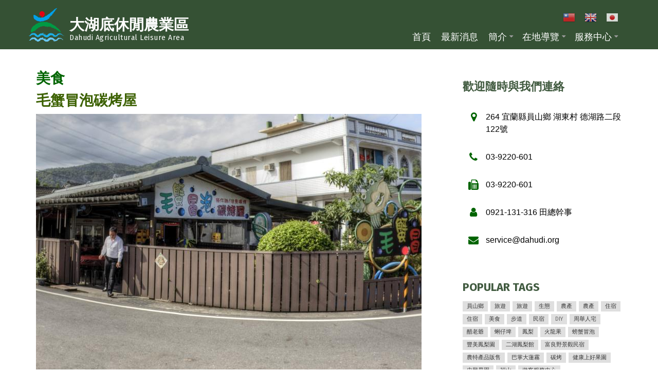

--- FILE ---
content_type: text/html; charset=utf-8
request_url: https://www.dahudi.org/showcase-tags/%E7%BE%8E%E9%A3%9F
body_size: 14930
content:
<!DOCTYPE html>
<html lang="zh-hant" dir="ltr"
  xmlns:content="http://purl.org/rss/1.0/modules/content/"
  xmlns:dc="http://purl.org/dc/terms/"
  xmlns:foaf="http://xmlns.com/foaf/0.1/"
  xmlns:og="http://ogp.me/ns#"
  xmlns:rdfs="http://www.w3.org/2000/01/rdf-schema#"
  xmlns:sioc="http://rdfs.org/sioc/ns#"
  xmlns:sioct="http://rdfs.org/sioc/types#"
  xmlns:skos="http://www.w3.org/2004/02/skos/core#"
  xmlns:xsd="http://www.w3.org/2001/XMLSchema#">

<head profile="http://www.w3.org/1999/xhtml/vocab">
  <meta http-equiv="Content-Type" content="text/html; charset=utf-8" />
<link rel="alternate" type="application/rss+xml" title="RSS - 美食" href="https://www.dahudi.org/taxonomy/term/35/feed" />
<meta name="MobileOptimized" content="width" />
<meta name="HandheldFriendly" content="true" />
<meta name="viewport" content="width=device-width, initial-scale=1" />
<meta about="/showcase-tags/%E7%BE%8E%E9%A3%9F" typeof="skos:Concept" property="rdfs:label skos:prefLabel" content="美食" />
<link rel="shortcut icon" href="https://www.dahudi.org/sites/all/themes/dahudiplus/favicon.ico" type="image/vnd.microsoft.icon" />
<meta name="abstract" content="大湖底休閒農業區內的休閒資源相當豐富，區內不僅有特色風味餐廳、美食，還有相當難得一見的湧泉分布，著名的湖東韭菜生產專區、二湖鳳梨文化館、崩山湖楊桃果園、大湖風景區、雙連埤、紅鳳菜栽植專區、鼻仔頭休憩區、貢仔湖休閒步道等都在農業區內。此外，配合近年來休閒農業日漸發達，大湖底休閒農業區內的民宿也蓬勃設立，當中也不乏合法民宿業者朝著舒適、安全的住宿環境努力經營，期待大家來體驗。 毛蟹冒泡碳烤屋,益同源企業社,彩燕在地美食,漁樂碳烤休閒餐廳,蘭陽YUMMY屋" />
<meta name="author" content="美食" />
<meta name="keywords" content="大湖底休閒農業區,休閒農業區,大湖底,宜蘭,員山鄉,宜蘭,三星,大湖底木屋,湖東村,農特產, 德湖路二段122號,宜蘭天牛農場,紅樹林民宿,荷風自然民宿,民宿,富良野景觀民宿,游家麗墅,茄苳園休閒民宿,二湖鳳梨花坊,二湖鳳梨館,上好茂谷農場,忠興果園,員山情農園,酢老爺蜜釀工坊,健康上好果園,豐美鳳梨園,古坑大湖底木屋民宿" />
<meta name="news_keywords" content="大湖底" />
<meta name="standout" content="大湖底" />
<meta name="rating" content="general" />
<meta name="referrer" content="origin" />
<meta name="generator" content="大湖底 (http://dahudi.org)" />
<link rel="image_src" href="http://www.dahudi.org/sites/default/files/styles/slideshow/public/slideshow/1-1.jpg" />
<link rel="canonical" href="https://www.dahudi.org/showcase-tags/%E7%BE%8E%E9%A3%9F" />
<link rel="shortlink" href="https://www.dahudi.org/taxonomy/term/35" />
  <title>美食 | 大湖底休閒農業區</title>
  <style type="text/css" media="all">
@import url("https://www.dahudi.org/modules/system/system.base.css?t8uctt");
@import url("https://www.dahudi.org/modules/system/system.menus.css?t8uctt");
@import url("https://www.dahudi.org/modules/system/system.messages.css?t8uctt");
@import url("https://www.dahudi.org/modules/system/system.theme.css?t8uctt");
</style>
<style type="text/css" media="all">
@import url("https://www.dahudi.org/modules/comment/comment.css?t8uctt");
@import url("https://www.dahudi.org/modules/field/theme/field.css?t8uctt");
@import url("https://www.dahudi.org/modules/node/node.css?t8uctt");
@import url("https://www.dahudi.org/modules/search/search.css?t8uctt");
@import url("https://www.dahudi.org/modules/user/user.css?t8uctt");
@import url("https://www.dahudi.org/sites/all/modules/views/css/views.css?t8uctt");
@import url("https://www.dahudi.org/sites/all/modules/ckeditor/css/ckeditor.css?t8uctt");
</style>
<style type="text/css" media="all">
@import url("https://www.dahudi.org/sites/all/modules/ctools/css/ctools.css?t8uctt");
@import url("https://www.dahudi.org/modules/taxonomy/taxonomy.css?t8uctt");
</style>
<link type="text/css" rel="stylesheet" href="https://maxcdn.bootstrapcdn.com/font-awesome/4.7.0/css/font-awesome.min.css" media="all" />
<style type="text/css" media="all">
@import url("https://www.dahudi.org/sites/all/themes/dahudiplus/js/meanmenu/meanmenu.css?t8uctt");
@import url("https://www.dahudi.org/sites/all/themes/dahudiplus/js/owl-carousel/owl.carousel.css?t8uctt");
@import url("https://www.dahudi.org/sites/all/libraries/superfish/css/superfish.css?t8uctt");
</style>
<style type="text/css" media="all">
@import url("https://www.dahudi.org/sites/all/themes/dahudiplus/bootstrap/css/bootstrap.css?t8uctt");
@import url("https://www.dahudi.org/sites/all/themes/dahudiplus/js/flexslider/flexslider.css?t8uctt");
@import url("https://www.dahudi.org/sites/all/themes/dahudiplus/js/rs-plugin/css/settings.css?t8uctt");
@import url("https://www.dahudi.org/sites/all/themes/dahudiplus/js/magnific-popup/magnific-popup.css?t8uctt");
@import url("https://www.dahudi.org/sites/all/themes/dahudiplus/css/style.css?t8uctt");
@import url("https://www.dahudi.org/sites/all/themes/dahudiplus/css/default.css?t8uctt");
@import url("https://www.dahudi.org/sites/all/themes/dahudiplus/css/dahudi.css?t8uctt");
</style>
<link type="text/css" rel="stylesheet" href="https://www.dahudi.org/sites/all/themes/dahudiplus/css/style-green.css?t8uctt" media="all" />
<link type="text/css" rel="stylesheet" href="https://www.dahudi.org/sites/all/themes/dahudiplus/fonts/https/lato-font.css?t8uctt" media="all" />
<link type="text/css" rel="stylesheet" href="https://www.dahudi.org/sites/all/themes/dahudiplus/fonts/https/firasans-font.css?t8uctt" media="all" />
<link type="text/css" rel="stylesheet" href="https://www.dahudi.org/sites/all/themes/dahudiplus/fonts/https/sourcecodepro-font.css?t8uctt" media="all" />

<!--[if (IE 9)&(!IEMobile)]>
<link type="text/css" rel="stylesheet" href="https://www.dahudi.org/sites/all/themes/dahudiplus/ie9.css?t8uctt" media="all" />
<![endif]-->

  <!-- HTML5 element support for IE6-8 -->
  <!--[if lt IE 9]>
    <script src="//html5shiv.googlecode.com/svn/trunk/html5.js"></script>
  <![endif]-->
  <script type="text/javascript" src="https://www.dahudi.org/sites/all/modules/jquery_update/replace/jquery/1.10/jquery.min.js?v=1.10.2"></script>
<script type="text/javascript" src="https://www.dahudi.org/misc/jquery-extend-3.4.0.js?v=1.10.2"></script>
<script type="text/javascript" src="https://www.dahudi.org/misc/jquery-html-prefilter-3.5.0-backport.js?v=1.10.2"></script>
<script type="text/javascript" src="https://www.dahudi.org/misc/jquery.once.js?v=1.2"></script>
<script type="text/javascript" src="https://www.dahudi.org/misc/drupal.js?t8uctt"></script>
<script type="text/javascript" src="https://www.dahudi.org/sites/all/modules/admin_menu/admin_devel/admin_devel.js?t8uctt"></script>
<script type="text/javascript" src="https://www.dahudi.org/sites/default/files/languages/zh-hant_RYf4dAtx7joe1lrBGCze3ubxTn-7N_32tGWPMiqyDMY.js?t8uctt"></script>
<script type="text/javascript" src="https://www.dahudi.org/sites/all/modules/google_analytics/googleanalytics.js?t8uctt"></script>
<script type="text/javascript" src="https://www.googletagmanager.com/gtag/js?id=G-BWK93PEJWX"></script>
<script type="text/javascript">
<!--//--><![CDATA[//><!--
window.dataLayer = window.dataLayer || [];function gtag(){dataLayer.push(arguments)};gtag("js", new Date());gtag("set", "developer_id.dMDhkMT", true);gtag("config", "G-BWK93PEJWX", {"groups":"default","anonymize_ip":true});
//--><!]]>
</script>
<script type="text/javascript">
<!--//--><![CDATA[//><!--
jQuery(document).ready(function($) { 
		$(window).scroll(function() {
			if($(this).scrollTop() != 0) {
				$("#toTop").addClass("show");	
			} else {
				$("#toTop").removeClass("show");
			}
		});
		
		$("#toTop").click(function() {
			$("body,html").animate({scrollTop:0},800);
		});	
		
		});
//--><!]]>
</script>
<script type="text/javascript" src="https://www.dahudi.org/sites/all/themes/dahudiplus/js/isotope/isotope.pkgd.js?t8uctt"></script>
<script type="text/javascript" src="https://www.dahudi.org/sites/all/themes/dahudiplus/js/local.js?t8uctt"></script>
<script type="text/javascript">
<!--//--><![CDATA[//><!--
jQuery(document).ready(function($) { 
			
			var headerTopHeight = $("#header-top").outerHeight(),
			navItemHeight =  $("#main-navigation ul.menu li a").outerHeight(),
			navHeight =  $("#main-navigation").outerHeight(),
			toolbarHeight =  $("#toolbar").outerHeight(),
			headerHeight = $("#header").outerHeight();
			
			if ($("#toolbar").length>0) {
				var toolbarHeight =  $("#toolbar").outerHeight();
			} else {
				var toolbarHeight =  0;
			}

			// fix for Chrome
			if (navHeight > navItemHeight*2) {
				headerHeight = headerHeight - navItemHeight;
			};

			$(".logged-in .tabs.primary a, .logged-in .contextual-links a").click(function() { 
				$("body").removeClass("onscroll");
				$("#header-container").css("paddingBottom", (0)+"px");
				$("#header, .offcanvas-trigger").css("top", (0)+"px");
			});

			$(window).load(function() {
				if(($(window).width() > 767)) {
					$("body").addClass("fixed-header-enabled");
				} else {
					$("body").removeClass("fixed-header-enabled");
				}
			});

			$(window).resize(function() {
				if(($(window).width() > 767)) {
					$("body").addClass("fixed-header-enabled");
				} else {
					$("body").removeClass("fixed-header-enabled");
				}
			});

			$(window).scroll(function() {
				if (!(($(".transparent-header-active").length>0) && ($("#banner #slideshow-fullscreen").length>0))) {
					if (($(this).scrollTop() > headerTopHeight+headerHeight) && ($(window).width() > 767)) {
						$("body").addClass("onscroll");
	 					$("#header-container").css("paddingBottom", (headerHeight)+"px");
	 					$("#header, .offcanvas-trigger").css("top", (toolbarHeight)+"px");
					} else {
						$("body").removeClass("onscroll");
						$("#header-container").css("paddingBottom", (0)+"px");
						$("#header, .offcanvas-trigger").css("top", (0)+"px");
					}
				} else {
					if (($(this).scrollTop() > headerTopHeight+headerHeight) && ($(window).width() > 767)) {
						$("body").addClass("onscroll");
	 					$("#header, .offcanvas-trigger").css("top", (toolbarHeight)+"px");
					} else {
						$("body").removeClass("onscroll");
						$("#header, .offcanvas-trigger").css("top", (0)+"px");
					}

				};
			});
		});
//--><!]]>
</script>
<script type="text/javascript" src="https://www.dahudi.org/sites/all/themes/dahudiplus/js/meanmenu/jquery.meanmenu.fork.js?t8uctt"></script>
<script type="text/javascript">
<!--//--><![CDATA[//><!--
jQuery(document).ready(function($) {

			$("#main-navigation .sf-menu, #main-navigation .content>ul.menu, #main-navigation ul.main-menu").wrap("<div class='meanmenu-wrapper'></div>");
			$("#main-navigation .meanmenu-wrapper").meanmenu({
				meanScreenWidth: "767",
				meanRemoveAttrs: true,
				meanMenuContainer: "#header-inside",
				meanMenuClose: ""
			});

			$("#header-top .sf-menu, #header-top .content>ul.menu").wrap("<div class='header-top-meanmenu-wrapper'></div>");
			$("#header-top .header-top-meanmenu-wrapper").meanmenu({
				meanScreenWidth: "767",
				meanRemoveAttrs: true,
				meanMenuContainer: "#header-top-inside",
				meanMenuClose: ""
			});

		});
//--><!]]>
</script>
<script type="text/javascript" src="https://www.dahudi.org/sites/all/themes/dahudiplus/js/jquery.parallax-1.1.3.js?t8uctt"></script>
<script type="text/javascript">
<!--//--><![CDATA[//><!--
jQuery(document).ready(function($) {
			$("#highlighted-bottom-transparent-bg").css("backgroundColor", "rgba(0,0,0,0.1)");

				if (($(".parallax-active #highlighted-bottom").length>0)  && !Modernizr.touch ){
					$(".parallax-active #highlighted-bottom").parallax("50%", 0.2, false);
				};

		});
//--><!]]>
</script>
<script type="text/javascript">
<!--//--><![CDATA[//><!--
jQuery(document).ready(function($) {
			if($("#banner #slideshow-fullscreen").length>0) {
				$("#header-container").addClass("transparent-header");
				$("#header-top").addClass("transparent-header-top");
			} else {
				$("#header-container").removeClass("transparent-header");
				$("#header-top").removeClass("transparent-header-top");
			};
			$("#header-container").css("backgroundColor", "rgba(255,255,255,0)");
		});
//--><!]]>
</script>
<script type="text/javascript">
<!--//--><![CDATA[//><!--
jQuery(document).ready(function($) {		
	if ($(".smooth-scroll").length>0) {
		$(window).load(function() {
			if(($(".fixed-header-enabled").length>0) && (Modernizr.mq("only all and (min-width: 768px)"))) {
				$(".smooth-scroll a[href*=#]:not([href=#]), a[href*=#]:not([href=#]).smooth-scroll").click(function() {
					if (location.pathname.replace(/^\//,"") == this.pathname.replace(/^\//,"") && location.hostname == this.hostname) {
						var target = $(this.hash);
						target = target.length ? target : $("[name=" + this.hash.slice(1) +"]");
						if (target.length) {
							$("html,body").animate({
								scrollTop: target.offset().top-64
							}, 1000);
							return false;
						}
					}
				});
			} else {
				$(".smooth-scroll a[href*=#]:not([href=#]), a[href*=#]:not([href=#]).smooth-scroll").click(function() {
					if (location.pathname.replace(/^\//,"") == this.pathname.replace(/^\//,"") && location.hostname == this.hostname) {
						var target = $(this.hash);
						target = target.length ? target : $("[name=" + this.hash.slice(1) +"]");
						if (target.length) {
							$("html,body").animate({
								scrollTop: target.offset().top
							}, 1000);
							return false;
						}
					}
				});
			}
		});
	}
	});
//--><!]]>
</script>
<script type="text/javascript" src="https://www.dahudi.org/sites/all/themes/dahudiplus/js/owl-carousel/owl.carousel.js?t8uctt"></script>
<script type="text/javascript">
<!--//--><![CDATA[//><!--
jQuery(document).ready(function($) { 
		 $(".view-promoted-items .owl-carousel.posts").owlCarousel({
		 	items: 4,
		 	itemsDesktopSmall: [992,2],
		 	itemsTablet: [768,2],
		 	autoPlay: false,
		 	navigation: true,
		 	pagination: false

		 });
		});
//--><!]]>
</script>
<script type="text/javascript">
<!--//--><![CDATA[//><!--
jQuery(document).ready(function($) {
		 $(".view-promoted-items .owl-carousel.team").owlCarousel({
		 	items: 4,
		 	itemsDesktopSmall: [992,2],
		 	itemsTablet: [768,2],
		 	autoPlay: false,
		 	navigation: true,
		 	pagination: false

		 });
		});
//--><!]]>
</script>
<script type="text/javascript">
<!--//--><![CDATA[//><!--
jQuery(document).ready(function($) {
		if ($(".cbutton-effect").length>0) {
			$(".cbutton-effect").click(function(e) {
				e.preventDefault();
				e.stopPropagation();
				$(this).addClass("cbutton-click").delay(350).queue(function(){
					$(this).removeClass("cbutton-click").dequeue();
				});
			});
		}
	});
//--><!]]>
</script>
<script type="text/javascript" src="https://www.dahudi.org/sites/all/libraries/superfish/supposition.js?t8uctt"></script>
<script type="text/javascript" src="https://www.dahudi.org/sites/all/libraries/superfish/superfish.js?t8uctt"></script>
<script type="text/javascript" src="https://www.dahudi.org/sites/all/libraries/superfish/supersubs.js?t8uctt"></script>
<script type="text/javascript" src="https://www.dahudi.org/sites/all/modules/superfish/superfish.js?t8uctt"></script>
<script type="text/javascript" src="https://www.dahudi.org/sites/all/themes/dahudiplus/js/modernizr.js?t8uctt"></script>
<script type="text/javascript" src="https://www.dahudi.org/sites/all/themes/dahudiplus/js/flexslider/jquery.flexslider.js?t8uctt"></script>
<script type="text/javascript" src="https://www.dahudi.org/sites/all/themes/dahudiplus/js/magnific-popup/jquery.magnific-popup.js?t8uctt"></script>
<script type="text/javascript" src="https://www.dahudi.org/sites/all/themes/dahudiplus/js/rs-plugin/js/jquery.themepunch.tools.min.js?t8uctt"></script>
<script type="text/javascript" src="https://www.dahudi.org/sites/all/themes/dahudiplus/js/rs-plugin/js/jquery.themepunch.revolution.min.js?t8uctt"></script>
<script type="text/javascript" src="https://www.dahudi.org/sites/all/themes/dahudiplus/js/jquery.browser.min.js?t8uctt"></script>
<script type="text/javascript">
<!--//--><![CDATA[//><!--
jQuery.extend(Drupal.settings, {"basePath":"\/","pathPrefix":"","setHasJsCookie":0,"ajaxPageState":{"theme":"dahudiplus","theme_token":"ETdd9998i_nDlsP3a1daY1_9Wb4JkvCVLq7SJE4suMg","js":{"0":1,"1":1,"sites\/all\/modules\/jquery_update\/replace\/jquery\/1.10\/jquery.min.js":1,"misc\/jquery-extend-3.4.0.js":1,"misc\/jquery-html-prefilter-3.5.0-backport.js":1,"misc\/jquery.once.js":1,"misc\/drupal.js":1,"sites\/all\/modules\/admin_menu\/admin_devel\/admin_devel.js":1,"public:\/\/languages\/zh-hant_RYf4dAtx7joe1lrBGCze3ubxTn-7N_32tGWPMiqyDMY.js":1,"sites\/all\/modules\/google_analytics\/googleanalytics.js":1,"https:\/\/www.googletagmanager.com\/gtag\/js?id=G-BWK93PEJWX":1,"2":1,"3":1,"sites\/all\/themes\/dahudiplus\/js\/isotope\/isotope.pkgd.js":1,"sites\/all\/themes\/dahudiplus\/js\/local.js":1,"4":1,"sites\/all\/themes\/dahudiplus\/js\/meanmenu\/jquery.meanmenu.fork.js":1,"5":1,"sites\/all\/themes\/dahudiplus\/js\/jquery.parallax-1.1.3.js":1,"6":1,"7":1,"8":1,"sites\/all\/themes\/dahudiplus\/js\/owl-carousel\/owl.carousel.js":1,"9":1,"10":1,"11":1,"sites\/all\/libraries\/superfish\/supposition.js":1,"sites\/all\/libraries\/superfish\/superfish.js":1,"sites\/all\/libraries\/superfish\/supersubs.js":1,"sites\/all\/modules\/superfish\/superfish.js":1,"sites\/all\/themes\/dahudiplus\/js\/modernizr.js":1,"sites\/all\/themes\/dahudiplus\/js\/flexslider\/jquery.flexslider.js":1,"sites\/all\/themes\/dahudiplus\/js\/magnific-popup\/jquery.magnific-popup.js":1,"sites\/all\/themes\/dahudiplus\/js\/rs-plugin\/js\/jquery.themepunch.tools.min.js":1,"sites\/all\/themes\/dahudiplus\/js\/rs-plugin\/js\/jquery.themepunch.revolution.min.js":1,"sites\/all\/themes\/dahudiplus\/js\/jquery.browser.min.js":1},"css":{"modules\/system\/system.base.css":1,"modules\/system\/system.menus.css":1,"modules\/system\/system.messages.css":1,"modules\/system\/system.theme.css":1,"modules\/comment\/comment.css":1,"modules\/field\/theme\/field.css":1,"modules\/node\/node.css":1,"modules\/search\/search.css":1,"modules\/user\/user.css":1,"sites\/all\/modules\/views\/css\/views.css":1,"sites\/all\/modules\/ckeditor\/css\/ckeditor.css":1,"sites\/all\/modules\/ctools\/css\/ctools.css":1,"modules\/taxonomy\/taxonomy.css":1,"https:\/\/maxcdn.bootstrapcdn.com\/font-awesome\/4.7.0\/css\/font-awesome.min.css":1,"sites\/all\/themes\/dahudiplus\/js\/meanmenu\/meanmenu.css":1,"sites\/all\/themes\/dahudiplus\/js\/owl-carousel\/owl.carousel.css":1,"sites\/all\/libraries\/superfish\/css\/superfish.css":1,"sites\/all\/themes\/dahudiplus\/bootstrap\/css\/bootstrap.css":1,"sites\/all\/themes\/dahudiplus\/js\/flexslider\/flexslider.css":1,"sites\/all\/themes\/dahudiplus\/js\/rs-plugin\/css\/settings.css":1,"sites\/all\/themes\/dahudiplus\/js\/magnific-popup\/magnific-popup.css":1,"sites\/all\/themes\/dahudiplus\/css\/style.css":1,"sites\/all\/themes\/dahudiplus\/css\/default.css":1,"sites\/all\/themes\/dahudiplus\/css\/dahudi.css":1,"sites\/all\/themes\/dahudiplus\/css\/style-green.css":1,"sites\/all\/themes\/dahudiplus\/fonts\/https\/lato-font.css":1,"sites\/all\/themes\/dahudiplus\/fonts\/https\/firasans-font.css":1,"sites\/all\/themes\/dahudiplus\/fonts\/https\/sourcecodepro-font.css":1,"sites\/all\/themes\/dahudiplus\/ie9.css":1,"sites\/all\/themes\/dahudiplus\/local.css":1}},"googleanalytics":{"account":["G-BWK93PEJWX"],"trackOutbound":1,"trackMailto":1,"trackDownload":1,"trackDownloadExtensions":"7z|aac|arc|arj|asf|asx|avi|bin|csv|doc(x|m)?|dot(x|m)?|exe|flv|gif|gz|gzip|hqx|jar|jpe?g|js|mp(2|3|4|e?g)|mov(ie)?|msi|msp|pdf|phps|png|ppt(x|m)?|pot(x|m)?|pps(x|m)?|ppam|sld(x|m)?|thmx|qtm?|ra(m|r)?|sea|sit|tar|tgz|torrent|txt|wav|wma|wmv|wpd|xls(x|m|b)?|xlt(x|m)|xlam|xml|z|zip"},"superfish":{"1":{"id":"1","sf":{"delay":"200","animation":{"opacity":"show"},"speed":"\u0027fast\u0027","autoArrows":false,"dropShadows":false,"disableHI":false},"plugins":{"supposition":true,"bgiframe":false,"supersubs":{"minWidth":"15","maxWidth":"27","extraWidth":1}}}}});
//--><!]]>
</script>
</head>
<body class="html not-front not-logged-in one-sidebar sidebar-second page-taxonomy page-taxonomy-term page-taxonomy-term- page-taxonomy-term-35 no-banner parallax-active transparent-header-active transparent-header-white sff-33 slff-33 hff-33 pff-7 form-style-1 wide" >
  <div id="skip-link">
    <a href="#main-content" class="element-invisible element-focusable">移至主內容</a>
  </div>
    



<!-- #page-container -->
<div id="page-container">

        <div id="toTop"><i class="fa fa-angle-double-up"></i></div>
    
    <!-- #header-container -->
    <div id="header-container">
                <!-- #header-top -->
        <div id="header-top" class="clearfix">
            <div class="container">

                <!-- #header-top-inside -->
                <div id="header-top-inside" class="clearfix">
                    <div class="row">
                        
                                                <div class="col-md-8">
                            <!-- #header-top-left -->
                            <div id="header-top-left" class="clearfix">
                                <div class="header-top-area">
                                      <div class="region region-header-top-left">
    <div id="block-block-42" class="block block-block clearfix">

    
  <div class="content">
    <a href="/"><img  class="logo"  style="height:36px; max-width: none;" alt="大湖底休閒農業區推動管理委員會" src="/sites/all/themes/dahudiplus/logo.png"></a>  </div>
</div>
  </div>
                                </div>
                            </div>
                            <!-- EOF:#header-top-left -->
                        </div>
                                            
                    
                                                <div class="col-md-4">
                            <!-- #header-top-right -->
                            <div id="header-top-right" class="clearfix">
                                <div class="header-top-area">                    
                                      <div class="region region-header-top-right">
    <div id="block-gtranslate-gtranslate" class="block block-gtranslate clearfix">

    
  <div class="content">
    <script type="text/javascript">
/* <![CDATA[ */
eval(unescape("eval%28function%28p%2Ca%2Cc%2Ck%2Ce%2Cr%29%7Be%3Dfunction%28c%29%7Breturn%28c%3Ca%3F%27%27%3Ae%28parseInt%28c/a%29%29%29+%28%28c%3Dc%25a%29%3E35%3FString.fromCharCode%28c+29%29%3Ac.toString%2836%29%29%7D%3Bif%28%21%27%27.replace%28/%5E/%2CString%29%29%7Bwhile%28c--%29r%5Be%28c%29%5D%3Dk%5Bc%5D%7C%7Ce%28c%29%3Bk%3D%5Bfunction%28e%29%7Breturn%20r%5Be%5D%7D%5D%3Be%3Dfunction%28%29%7Breturn%27%5C%5Cw+%27%7D%3Bc%3D1%7D%3Bwhile%28c--%29if%28k%5Bc%5D%29p%3Dp.replace%28new%20RegExp%28%27%5C%5Cb%27+e%28c%29+%27%5C%5Cb%27%2C%27g%27%29%2Ck%5Bc%5D%29%3Breturn%20p%7D%28%276%207%28a%2Cb%29%7Bn%7B4%282.9%29%7B3%20c%3D2.9%28%22o%22%29%3Bc.p%28b%2Cf%2Cf%29%3Ba.q%28c%29%7Dg%7B3%20c%3D2.r%28%29%3Ba.s%28%5C%27t%5C%27+b%2Cc%29%7D%7Du%28e%29%7B%7D%7D6%20h%28a%29%7B4%28a.8%29a%3Da.8%3B4%28a%3D%3D%5C%27%5C%27%29v%3B3%20b%3Da.w%28%5C%27%7C%5C%27%29%5B1%5D%3B3%20c%3B3%20d%3D2.x%28%5C%27y%5C%27%29%3Bz%283%20i%3D0%3Bi%3Cd.5%3Bi++%294%28d%5Bi%5D.A%3D%3D%5C%27B-C-D%5C%27%29c%3Dd%5Bi%5D%3B4%282.j%28%5C%27k%5C%27%29%3D%3DE%7C%7C2.j%28%5C%27k%5C%27%29.l.5%3D%3D0%7C%7Cc.5%3D%3D0%7C%7Cc.l.5%3D%3D0%29%7BF%286%28%29%7Bh%28a%29%7D%2CG%29%7Dg%7Bc.8%3Db%3B7%28c%2C%5C%27m%5C%27%29%3B7%28c%2C%5C%27m%5C%27%29%7D%7D%27%2C43%2C43%2C%27%7C%7Cdocument%7Cvar%7Cif%7Clength%7Cfunction%7CGTranslateFireEvent%7Cvalue%7CcreateEvent%7C%7C%7C%7C%7C%7Ctrue%7Celse%7CdoGTranslate%7C%7CgetElementById%7Cgoogle_translate_element2%7CinnerHTML%7Cchange%7Ctry%7CHTMLEvents%7CinitEvent%7CdispatchEvent%7CcreateEventObject%7CfireEvent%7Con%7Ccatch%7Creturn%7Csplit%7CgetElementsByTagName%7Cselect%7Cfor%7CclassName%7Cgoog%7Cte%7Ccombo%7Cnull%7CsetTimeout%7C500%27.split%28%27%7C%27%29%2C0%2C%7B%7D%29%29"))
/* ]]> */
</script><style>div.skiptranslate,#google_translate_element2,#goog-gt-{display:none!important}body{top:0!important}</style><div id="google_translate_element2"></div>
<script type="text/javascript">function googleTranslateElementInit2() {new google.translate.TranslateElement({pageLanguage: 'zh-TW', autoDisplay: false}, 'google_translate_element2');}</script>
<script type="text/javascript" src="//translate.google.com/translate_a/element.js?cb=googleTranslateElementInit2"></script><style type="text/css">
<!--
a.gtflag {background-image:url('/sites/all/modules/gtranslate/gtranslate-files/24a.png');}
a.gtflag:hover {background-image:url('/sites/all/modules/gtranslate/gtranslate-files/24.png');}
-->
</style><a href="javascript:doGTranslate('zh-TW|zh-TW')" title="Chinese (Traditional)" class="gtflag" style="font-size:24px;padding:1px 0;background-repeat:no-repeat;background-position:-400px -0px;"><img src="/sites/all/modules/gtranslate/gtranslate-files/blank.png" height="24" width="24" style="border:0;vertical-align:top;" alt="Chinese (Traditional)" /></a> <a href="javascript:doGTranslate('zh-TW|en')" title="English" class="gtflag" style="font-size:24px;padding:1px 0;background-repeat:no-repeat;background-position:-0px -0px;"><img src="/sites/all/modules/gtranslate/gtranslate-files/blank.png" height="24" width="24" style="border:0;vertical-align:top;" alt="English" /></a> <a href="javascript:doGTranslate('zh-TW|ja')" title="Japanese" class="gtflag" style="font-size:24px;padding:1px 0;background-repeat:no-repeat;background-position:-700px -100px;"><img src="/sites/all/modules/gtranslate/gtranslate-files/blank.png" height="24" width="24" style="border:0;vertical-align:top;" alt="Japanese" /></a>   </div>
</div>
  </div>
                                </div>
                            </div>
                            <!-- EOF:#header-top-right -->
                        </div>
                                            
                    </div>
                </div>
                <!-- EOF: #header-top-inside -->

            </div>
        </div>
        <!-- EOF: #header-top -->
        
        <!-- #header -->
        <header id="header"  role="banner" class="clearfix">
            <div class="container">

                <!-- #header-inside -->
                <div id="header-inside" class="clearfix">
                    <div class="row">

                        <div class="col-md-5">
                            <!-- #header-inside-left -->
                            <div id="header-inside-left" class="clearfix">

                                                        <div id="logo">
                            <a href="/" title="首頁" rel="home"> <img src="https://www.dahudi.org/sites/all/themes/dahudiplus/logo.png" alt="首頁" /> </a>
                            </div>
                            
                            
                            
                                                        <div id="site-name" class="site-name">
                            <a href="/" title="首頁"> 大湖底休閒農業區</a>
                            </div>
                            
                                                        <div id="site-slogan" class="site-slogan">
                            Dahudi Agricultural Leisure Area                            </div>
                            
                              

                            </div>
                            <!-- EOF:#header-inside-left -->
                        </div>

                        <div class="col-md-7">
                            <!-- #header-inside-right -->
                            <div id="header-inside-right" class="clearfix">

                                
                                <!-- #main-navigation -->
                                <div id="main-navigation" class="clearfix ">
                                    <nav role="navigation"> 
                                                                                  <div class="region region-navigation">
    <div id="block-superfish-1" class="block block-superfish clearfix">

    
  <div class="content">
    <ul id="superfish-1" class="menu sf-menu sf-main-menu sf-horizontal sf-style-none sf-total-items-5 sf-parent-items-3 sf-single-items-2"><li id="menu-1734-1" class="first odd sf-depth-1 sf-no-children"><a href="/" title="" class="sf-depth-1">首頁</a></li><li id="menu-312-1" class="middle even sf-depth-1 sf-no-children"><a href="/blog" title="" class="sf-depth-1">最新消息</a></li><li id="menu-2162-1" class="middle odd sf-depth-1 sf-total-children-3 sf-parent-children-0 sf-single-children-3 menuparent"><a href="/node/%E5%A4%A7%E6%B9%96%E5%BA%95%E4%BC%91%E9%96%92%E8%BE%B2%E6%A5%AD%E5%8D%80%E7%B0%A1%E4%BB%8B" class="sf-depth-1 menuparent">簡介</a><ul><li id="menu-2142-1" class="first odd sf-depth-2 sf-no-children"><a href="/node/%E7%B5%84%E7%B9%94%E7%AB%A0%E7%A8%8B" class="sf-depth-2">組織章程</a></li><li id="menu-2163-1" class="middle even sf-depth-2 sf-no-children"><a href="/node/%E5%A4%A7%E6%B9%96%E5%BA%95%E4%BC%91%E9%96%92%E8%BE%B2%E6%A5%AD%E5%8D%80%E6%8E%A8%E5%8B%95%E7%AE%A1%E7%90%86%E5%A7%94%E5%93%A1%E6%9C%83-%E7%AC%AC%E4%B8%80%E5%B1%86%E5%A7%94%E5%93%A1%E5%B9%B9%E9%83%A8%E5%90%8D%E5%96%AE" class="sf-depth-2">幹部名單</a></li><li id="menu-1378-1" class="last odd sf-depth-2 sf-no-children"><a href="/node/%E5%A4%A7%E6%B9%96%E5%BA%95%E4%BC%91%E9%96%92%E8%BE%B2%E6%A5%AD%E5%8D%80%E6%8E%A8%E5%8B%95%E7%AE%A1%E7%90%86%E5%A7%94%E5%93%A1%E6%9C%83-%E7%AC%AC%E3%84%A7%E5%B1%86%E9%A1%A7%E5%95%8F%E5%90%8D%E5%86%8A" class="sf-depth-2">顧問名冊</a></li></ul></li><li id="menu-2137-1" class="middle even sf-depth-1 sf-total-children-4 sf-parent-children-0 sf-single-children-4 menuparent"><a href="/services" title="" class="sf-depth-1 menuparent">在地導覽</a><ul><li id="menu-2156-1" class="first odd sf-depth-2 sf-no-children"><a href="/services#filter=.tid-32" title="" class="sf-depth-2">勁好遊</a></li><li id="menu-2154-1" class="middle even sf-depth-2 sf-no-children"><a href="/services#filter=.tid-38" title="" class="sf-depth-2">勁好物</a></li><li id="menu-2157-1" class="middle odd sf-depth-2 sf-no-children"><a href="/services#filter=.tid-41" title="" class="sf-depth-2">勁好住</a></li><li id="menu-2155-1" class="last even sf-depth-2 sf-no-children"><a href="/services#filter=.tid-35" title="" class="sf-depth-2">勁好食</a></li></ul></li><li id="menu-1008-1" class="last odd sf-depth-1 sf-total-children-4 sf-parent-children-0 sf-single-children-4 menuparent"><a href="/node/%E6%97%85%E5%AE%A2%E6%9C%8D%E5%8B%99%E4%B8%AD%E5%BF%83" class="sf-depth-1 menuparent">服務中心</a><ul><li id="menu-2167-1" class="first odd sf-depth-2 sf-no-children"><a href="/node/%E6%88%80%E6%88%80%E4%B8%80%E9%A0%81%E9%85%B8%E7%94%9C%E5%A5%BD%E6%BB%8B%E5%91%B3" class="sf-depth-2">團體一日遊A</a></li><li id="menu-2403-1" class="middle even sf-depth-2 sf-no-children"><a href="/node/%E9%86%8B%E5%91%B3%E5%BA%95%E5%8A%A0%E5%96%87" class="sf-depth-2">團體一日遊B</a></li><li id="menu-2166-1" class="middle odd sf-depth-2 sf-no-children"><a href="/node/%E5%A4%A7%E6%B9%96%E5%BA%95-%E5%9C%98%E9%AB%94%E4%BA%8C%E6%97%A5%E9%81%8A" class="sf-depth-2">團體二日遊</a></li><li id="menu-850-1" class="last even sf-depth-2 sf-no-children"><a href="/node/%E4%BA%A4%E9%80%9A%E8%B3%87%E8%A8%8A#tabs" title="Tabs" class="sf-depth-2">交通資訊</a></li></ul></li></ul>  </div>
</div>
  </div>
                                                                            </nav>
                                </div>
                                <!-- EOF: #main-navigation -->

                            </div>
                            <!-- EOF:#header-inside-right -->                        
                        </div>

                    </div>
                </div>
                <!-- EOF: #header-inside -->

            </div>
        </header>
        <!-- EOF: #header -->
    </div>
    <!-- EOF: #header-container -->

        
    <!-- #page-start-->
    <div id="page-start" class="clearfix"></div>

    <!-- #page -->
    <div id="page" class="clearfix">

        <!-- #messages-console -->
                <!-- EOF: #messages-console -->

        
        
        <!-- #main-content -->
        <div id="main-content" class="clearfix">
            <div class="container">

                <div class="row">

                    
                    <section class="col-md-8">

                        <!-- #main -->
                        <div id="main" class="clearfix main-area">

                                                        <h1 class="title" id="page-title">美食</h1>                            
                            <!-- #tabs -->
                                                            <div class="tabs">
                                                                </div>
                                                        <!-- EOF: #tabs -->

                            
                            <!-- #action links -->
                                                        <!-- EOF: #action links -->

                             
                              <div class="region region-content">
    <div id="block-system-main" class="block block-system clearfix">

    
  <div class="content">
    <div class="term-listing-heading"><div id="taxonomy-term-35" class="taxonomy-term vocabulary-showcase-tags">

  
  <div class="content">
      </div>

</div>
</div><article id="node-77" class="node node-mt-service node-promoted node-teaser clearfix" about="/service/%E6%AF%9B%E8%9F%B9%E5%86%92%E6%B3%A1%E7%A2%B3%E7%83%A4%E5%B1%8B" typeof="sioc:Item foaf:Document">

    <header>
              <h2><a href="/service/%E6%AF%9B%E8%9F%B9%E5%86%92%E6%B3%A1%E7%A2%B3%E7%83%A4%E5%B1%8B">毛蟹冒泡碳烤屋</a></h2>
        <span property="dc:title" content="毛蟹冒泡碳烤屋" class="rdf-meta element-hidden"></span><span property="sioc:num_replies" content="0" datatype="xsd:integer" class="rdf-meta element-hidden"></span>
          
     

  </header>
  
  <div class="content">
    
<div class="field-item field-type-image even"><a href="/service/%E6%AF%9B%E8%9F%B9%E5%86%92%E6%B3%A1%E7%A2%B3%E7%83%A4%E5%B1%8B"><img typeof="foaf:Image" src="https://www.dahudi.org/sites/default/files/styles/large/public/service/IMG_1044_Detailed-1.jpg?itok=0esIX8lj" width="750" height="501" alt="" /></a></div> 
<div class="field field-name-body field-type-text-with-summary field-label-hidden"><div class="field-items"><div class="field-item even" property="content:encoded"><p>位於員山湖北村，因溪流匯集，在公路旁自然形成一 沼澤地帶，水自地表湧出時挾帶圓形氣泡，故名「螃 蟹冒泡」，因水質清澈甘甜，水溫終年在20度，是炎 炎夏日戲水好地方。</p>
<p> </p>
</div></div></div><div class="field field-name-field-tags field-type-taxonomy-term-reference field-label-hidden"><div class="field-items"><div class="field-item even"><a href="/tags/%E7%BE%8E%E9%A3%9F" typeof="skos:Concept" property="rdfs:label skos:prefLabel" datatype="">美食</a></div><div class="field-item odd"><a href="/tags/%E8%9E%83%E8%9F%B9%E5%86%92%E6%B3%A1" typeof="skos:Concept" property="rdfs:label skos:prefLabel" datatype="">螃蟹冒泡</a></div><div class="field-item even"><a href="/tags/%E5%93%A1%E5%B1%B1%E9%84%89" typeof="skos:Concept" property="rdfs:label skos:prefLabel" datatype="">員山鄉</a></div><div class="field-item odd"><a href="/tags/%E7%8E%A9%E6%B0%B4" typeof="skos:Concept" property="rdfs:label skos:prefLabel" datatype="">玩水</a></div><div class="field-item even"><a href="/tags/%E7%A2%B3%E7%83%A4" typeof="skos:Concept" property="rdfs:label skos:prefLabel" datatype="">碳烤</a></div><div class="field-item odd"><a href="/tags/%E9%87%A3%E9%AD%9A" typeof="skos:Concept" property="rdfs:label skos:prefLabel" datatype="">釣魚</a></div></div></div>  </div>

    <footer>
  <ul class="links inline"><li class="node-readmore first last"><a href="/service/%E6%AF%9B%E8%9F%B9%E5%86%92%E6%B3%A1%E7%A2%B3%E7%83%A4%E5%B1%8B" rel="tag" title="毛蟹冒泡碳烤屋">閱讀更多<span class="element-invisible">關於毛蟹冒泡碳烤屋</span></a></li>
</ul>  </footer>
  
  
</article><article id="node-99" class="node node-mt-service node-promoted node-teaser clearfix" about="/service/%E7%9B%8A%E5%90%8C%E6%BA%90%E4%BC%81%E6%A5%AD%E7%A4%BE" typeof="sioc:Item foaf:Document">

    <header>
              <h2><a href="/service/%E7%9B%8A%E5%90%8C%E6%BA%90%E4%BC%81%E6%A5%AD%E7%A4%BE">益同源企業社</a></h2>
        <span property="dc:title" content="益同源企業社" class="rdf-meta element-hidden"></span><span property="sioc:num_replies" content="0" datatype="xsd:integer" class="rdf-meta element-hidden"></span>
          
     

  </header>
  
  <div class="content">
    
<div class="field-item field-type-image even"><a href="/service/%E7%9B%8A%E5%90%8C%E6%BA%90%E4%BC%81%E6%A5%AD%E7%A4%BE"><img typeof="foaf:Image" src="https://www.dahudi.org/sites/default/files/styles/large/public/service/2020-07-16.jpg?itok=Pq4idFjV" width="750" height="501" alt="" /></a></div> 
<div class="field field-name-body field-type-text-with-summary field-label-hidden"><div class="field-items"><div class="field-item even" property="content:encoded"><p>身處札幌最能感受北海道第一大城的都會氣息！北海道環境純淨，地廣水質好，其乳牛牧場所產之鮮奶，常在日本超商看到，皆是北海道產地直送的，也是遊客必常之飲品，因此我們空運北海道嚴選的鮮奶化為入口即溶的奶凍，將其清新香醇的滋味包覆於鬆軟綿密的瑞士捲中，我們稱它【札幌奶凍捲】。</p>
<p> </p>
<p>札幌日式奶凍捲，宜蘭手工古早味商品，奶凍捲、北海道、札幌、牛舌餅、宜蘭紅麴肉紙、肉乾/黑豆油/花果茶/蜂蜜/藥膳田豆酥/宜蘭餅、蝦餅、果豐企業社、白糖蔥、蛋糕、奶凍 札幌/奶凍/日式奶凍/宜蘭/肉紙/宜蘭紅麴肉紙/札幌奶凍捲/覓果子/海之寶/小魚乾/益同源食品有限公司/蔬果脆片/藥繕田豆酥/田豆酥/桂花釀/總合/手工餅乾/黑豆油/手工豆乾/肉乾/肉鬆/魚鬆/魚脯/手工花果茶/陳年金棗茶/蜜餞/蜂蜜/蜂蜜醋/鮮乳捲/鮮奶油/藥膳/紅麴/田豆/北海道/杏仁片/牛軋蔥餅/水果醋/豆腐乳/醬油/芋頭/月餅/馬卡龍/牛舌餅/宜蘭餅</p>
<p> </p>
<p><a href="https://www.sweet-99.com/">https://www.sweet-99.com/</a></p>
</div></div></div><div class="field field-name-field-tags field-type-taxonomy-term-reference field-label-hidden"><div class="field-items"><div class="field-item even"><a href="/tags/%E5%93%A1%E5%B1%B1%E9%84%89" typeof="skos:Concept" property="rdfs:label skos:prefLabel" datatype="">員山鄉</a></div></div></div>  </div>

    <footer>
  <ul class="links inline"><li class="node-readmore first last"><a href="/service/%E7%9B%8A%E5%90%8C%E6%BA%90%E4%BC%81%E6%A5%AD%E7%A4%BE" rel="tag" title="益同源企業社">閱讀更多<span class="element-invisible">關於益同源企業社</span></a></li>
</ul>  </footer>
  
  
</article><h2 class="element-invisible">頁面</h2><div class="item-list"><ul class="pager"><li class="pager-current first">1</li>
<li class="pager-item"><a title="到第 2 頁" href="/showcase-tags/%E7%BE%8E%E9%A3%9F?page=1">2</a></li>
<li class="pager-item"><a title="到第 3 頁" href="/showcase-tags/%E7%BE%8E%E9%A3%9F?page=2">3</a></li>
<li class="pager-next"><a title="到下一頁" href="/showcase-tags/%E7%BE%8E%E9%A3%9F?page=1">下一頁 ›</a></li>
<li class="pager-last last"><a title="到最後一頁" href="/showcase-tags/%E7%BE%8E%E9%A3%9F?page=2">最後一頁 »</a></li>
</ul></div>  </div>
</div>
  </div>
                            <a href="/taxonomy/term/35/feed" class="feed-icon" title="訂閱 RSS - 美食"><img typeof="foaf:Image" src="https://www.dahudi.org/misc/feed.png" width="16" height="16" alt="訂閱 RSS - 美食" /></a>                            
                        </div>
                        <!-- EOF:#main -->

                    </section>

                                        <aside class="hidden-xs col-md-4 fix-sidebar-second">
                        <!--#sidebar-->
                        <section id="sidebar-second" class="sidebar clearfix">
                          <div class="region region-sidebar-second">
    <div id="block-block-12" class="block block-block clearfix">

    
  <div class="content">
    <div class="contact-info">



<h3>歡迎隨時與我們連絡</h3>
&nbsp;




<ul>
	<li><i class="fa fa-map-marker" aria-hidden="true"></i> 264 宜蘭縣員山鄉 湖東村 德湖路二段122號</li>
	<li><i class="fa fa-phone" aria-hidden="true"></i> 03-9220-601</li>
	<li><i class="fa fa-fax" aria-hidden="true"></i> 03-9220-601</li>
	<li><i class="fa fa-user" aria-hidden="true"></i> 0921-131-316 田總幹事</li>
	<li><i class="fa fa-envelope" aria-hidden="true"></i> service@dahudi.org</li>
</ul>
</div>
  </div>
</div>
<div id="block-views-popular-tags-block" class="block block-views clearfix">

    <h2 class="title">Popular Tags</h2>
  
  <div class="content">
    <div class="view view-popular-tags view-id-popular_tags view-display-id-block view-popular-taxonomy view-dom-id-98326d1f726936b41863593119b3734f">
        
  
  
      <div class="view-content">
        <div class="views-row views-row-1 views-row-odd views-row-first">
      
  <div class="views-field views-field-name">        <span class="field-content"><a href="/tags/%E5%93%A1%E5%B1%B1%E9%84%89">員山鄉</a></span>  </div>  </div>
  <div class="views-row views-row-2 views-row-even">
      
  <div class="views-field views-field-name">        <span class="field-content"><a href="/showcase-tags/%E6%97%85%E9%81%8A">旅遊</a></span>  </div>  </div>
  <div class="views-row views-row-3 views-row-odd">
      
  <div class="views-field views-field-name">        <span class="field-content"><a href="/tags/%E6%97%85%E9%81%8A">旅遊</a></span>  </div>  </div>
  <div class="views-row views-row-4 views-row-even">
      
  <div class="views-field views-field-name">        <span class="field-content"><a href="/tags/%E7%94%9F%E6%85%8B">生態</a></span>  </div>  </div>
  <div class="views-row views-row-5 views-row-odd">
      
  <div class="views-field views-field-name">        <span class="field-content"><a href="/showcase-tags/%E8%BE%B2%E7%94%A2">農產</a></span>  </div>  </div>
  <div class="views-row views-row-6 views-row-even">
      
  <div class="views-field views-field-name">        <span class="field-content"><a href="/tags/%E8%BE%B2%E7%94%A2">農產</a></span>  </div>  </div>
  <div class="views-row views-row-7 views-row-odd">
      
  <div class="views-field views-field-name">        <span class="field-content"><a href="/showcase-tags/%E4%BD%8F%E5%AE%BF">住宿</a></span>  </div>  </div>
  <div class="views-row views-row-8 views-row-even">
      
  <div class="views-field views-field-name">        <span class="field-content"><a href="/tags/%E4%BD%8F%E5%AE%BF">住宿</a></span>  </div>  </div>
  <div class="views-row views-row-9 views-row-odd">
      
  <div class="views-field views-field-name">        <span class="field-content"><a href="/showcase-tags/%E7%BE%8E%E9%A3%9F" class="active">美食</a></span>  </div>  </div>
  <div class="views-row views-row-10 views-row-even">
      
  <div class="views-field views-field-name">        <span class="field-content"><a href="/tags/%E6%AD%A5%E9%81%93">步道</a></span>  </div>  </div>
  <div class="views-row views-row-11 views-row-odd">
      
  <div class="views-field views-field-name">        <span class="field-content"><a href="/tags/%E6%B0%91%E5%AE%BF">民宿</a></span>  </div>  </div>
  <div class="views-row views-row-12 views-row-even">
      
  <div class="views-field views-field-name">        <span class="field-content"><a href="/showcase-tags/diy">DIY</a></span>  </div>  </div>
  <div class="views-row views-row-13 views-row-odd">
      
  <div class="views-field views-field-name">        <span class="field-content"><a href="/tags/%E5%91%A8%E8%88%89%E4%BA%BA%E5%AE%85">周舉人宅</a></span>  </div>  </div>
  <div class="views-row views-row-14 views-row-even">
      
  <div class="views-field views-field-name">        <span class="field-content"><a href="/tags/%E9%86%8B%E8%80%81%E7%88%BA">醋老爺</a></span>  </div>  </div>
  <div class="views-row views-row-15 views-row-odd">
      
  <div class="views-field views-field-name">        <span class="field-content"><a href="/tags/%E8%9C%8A%E4%BB%94%E5%9F%A4">蜊仔埤</a></span>  </div>  </div>
  <div class="views-row views-row-16 views-row-even">
      
  <div class="views-field views-field-name">        <span class="field-content"><a href="/tags/%E9%B3%B3%E6%A2%A8">鳳梨</a></span>  </div>  </div>
  <div class="views-row views-row-17 views-row-odd">
      
  <div class="views-field views-field-name">        <span class="field-content"><a href="/tags/%E7%81%AB%E9%BE%8D%E6%9E%9C">火龍果</a></span>  </div>  </div>
  <div class="views-row views-row-18 views-row-even">
      
  <div class="views-field views-field-name">        <span class="field-content"><a href="/tags/%E8%9E%83%E8%9F%B9%E5%86%92%E6%B3%A1">螃蟹冒泡</a></span>  </div>  </div>
  <div class="views-row views-row-19 views-row-odd">
      
  <div class="views-field views-field-name">        <span class="field-content"><a href="/tags/%E8%B1%90%E7%BE%8E%E9%B3%B3%E6%A2%A8%E5%9C%92">豐美鳳梨園</a></span>  </div>  </div>
  <div class="views-row views-row-20 views-row-even">
      
  <div class="views-field views-field-name">        <span class="field-content"><a href="/tags/%E4%BA%8C%E6%B9%96%E9%B3%B3%E6%A2%A8%E9%A4%A8">二湖鳳梨館</a></span>  </div>  </div>
  <div class="views-row views-row-21 views-row-odd">
      
  <div class="views-field views-field-name">        <span class="field-content"><a href="/tags/%E5%AF%8C%E8%89%AF%E9%87%8E%E6%99%AF%E8%A7%80%E6%B0%91%E5%AE%BF">富良野景觀民宿</a></span>  </div>  </div>
  <div class="views-row views-row-22 views-row-even">
      
  <div class="views-field views-field-name">        <span class="field-content"><a href="/tags/%E8%BE%B2%E7%89%B9%E7%94%A2%E5%93%81%E8%B2%A9%E5%94%AE">農特產品販售</a></span>  </div>  </div>
  <div class="views-row views-row-23 views-row-odd">
      
  <div class="views-field views-field-name">        <span class="field-content"><a href="/tags/%E5%B7%B4%E6%8E%8C%E5%A4%A7%E8%93%AE%E9%9C%A7">巴掌大蓮霧</a></span>  </div>  </div>
  <div class="views-row views-row-24 views-row-even">
      
  <div class="views-field views-field-name">        <span class="field-content"><a href="/tags/%E7%A2%B3%E7%83%A4">碳烤</a></span>  </div>  </div>
  <div class="views-row views-row-25 views-row-odd">
      
  <div class="views-field views-field-name">        <span class="field-content"><a href="/tags/%E5%81%A5%E5%BA%B7%E4%B8%8A%E5%A5%BD%E6%9E%9C%E5%9C%92">健康上好果園</a></span>  </div>  </div>
  <div class="views-row views-row-26 views-row-even">
      
  <div class="views-field views-field-name">        <span class="field-content"><a href="/tags/%E5%BF%A0%E8%88%88%E6%9E%9C%E5%9C%92">忠興果園</a></span>  </div>  </div>
  <div class="views-row views-row-27 views-row-odd">
      
  <div class="views-field views-field-name">        <span class="field-content"><a href="/tags/%E7%A6%8F%E5%B1%B1">福山</a></span>  </div>  </div>
  <div class="views-row views-row-28 views-row-even">
      
  <div class="views-field views-field-name">        <span class="field-content"><a href="/tags/%E9%81%8A%E5%AE%A2%E6%9C%8D%E5%8B%99%E4%B8%AD%E5%BF%83">遊客服務中心</a></span>  </div>  </div>
  <div class="views-row views-row-29 views-row-odd">
      
  <div class="views-field views-field-name">        <span class="field-content"><a href="/tags/%E5%91%A8%E6%8C%AF%E6%9D%B1%E6%AD%A6%E8%88%89%E4%BA%BA%E5%AE%85%E9%81%BA%E8%B9%9F">周振東武舉人宅遺蹟</a></span>  </div>  </div>
  <div class="views-row views-row-30 views-row-even">
      
  <div class="views-field views-field-name">        <span class="field-content"><a href="/tags/%E7%A6%8F%E5%B1%B1%E6%A4%8D%E7%89%A9%E5%9C%92">福山植物園</a></span>  </div>  </div>
  <div class="views-row views-row-31 views-row-odd">
      
  <div class="views-field views-field-name">        <span class="field-content"><a href="/tags/%E9%81%BA%E8%B9%9F">遺蹟</a></span>  </div>  </div>
  <div class="views-row views-row-32 views-row-even">
      
  <div class="views-field views-field-name">        <span class="field-content"><a href="/tags/%E6%9F%91%E6%A9%98">柑橘</a></span>  </div>  </div>
  <div class="views-row views-row-33 views-row-odd">
      
  <div class="views-field views-field-name">        <span class="field-content"><a href="/tags/%E7%B4%85%E6%A8%B9%E6%9E%97">紅樹林</a></span>  </div>  </div>
  <div class="views-row views-row-34 views-row-even">
      
  <div class="views-field views-field-name">        <span class="field-content"><a href="/tags/%E5%93%A1%E5%B1%B1%E6%83%85%E8%BE%B2%E5%9C%92">員山情農園</a></span>  </div>  </div>
  <div class="views-row views-row-35 views-row-odd">
      
  <div class="views-field views-field-name">        <span class="field-content"><a href="/tags/%E9%85%A2%E8%80%81%E7%88%BA%E8%9C%9C%E9%87%80%E5%B7%A5%E5%9D%8A">酢老爺蜜釀工坊</a></span>  </div>  </div>
  <div class="views-row views-row-36 views-row-even">
      
  <div class="views-field views-field-name">        <span class="field-content"><a href="/tags/%E6%A5%8A%E6%A1%83">楊桃</a></span>  </div>  </div>
  <div class="views-row views-row-37 views-row-odd">
      
  <div class="views-field views-field-name">        <span class="field-content"><a href="/tags/%E7%BE%8E%E9%A3%9F">美食</a></span>  </div>  </div>
  <div class="views-row views-row-38 views-row-even">
      
  <div class="views-field views-field-name">        <span class="field-content"><a href="/tags/%E5%93%A1%E5%B1%B1%E6%BA%AB%E6%B3%89%E9%A4%8A%E7%94%9F%E6%9C%83%E9%A4%A8">員山溫泉養生會館</a></span>  </div>  </div>
  <div class="views-row views-row-39 views-row-odd">
      
  <div class="views-field views-field-name">        <span class="field-content"><a href="/tags/%E8%8C%84%E8%8B%B3%E5%9C%92%E4%BC%91%E9%96%92%E6%B0%91%E5%AE%BF">茄苳園休閒民宿</a></span>  </div>  </div>
  <div class="views-row views-row-40 views-row-even">
      
  <div class="views-field views-field-name">        <span class="field-content"><a href="/tags/%E9%87%A3%E9%AD%9A">釣魚</a></span>  </div>  </div>
  <div class="views-row views-row-41 views-row-odd">
      
  <div class="views-field views-field-name">        <span class="field-content"><a href="/tags/%E8%8D%B7%E9%A2%A8%E8%87%AA%E7%84%B6%E6%B0%91%E5%AE%BF">荷風自然民宿</a></span>  </div>  </div>
  <div class="views-row views-row-42 views-row-even">
      
  <div class="views-field views-field-name">        <span class="field-content"><a href="/tags/%E5%A4%A7%E6%B9%96">大湖</a></span>  </div>  </div>
  <div class="views-row views-row-43 views-row-odd">
      
  <div class="views-field views-field-name">        <span class="field-content"><a href="/tags/%E9%9B%99%E9%80%A3%E5%9F%A4">雙連埤</a></span>  </div>  </div>
  <div class="views-row views-row-44 views-row-even">
      
  <div class="views-field views-field-name">        <span class="field-content"><a href="/tags/%E6%B8%B8%E5%AE%B6%E9%BA%97%E5%A2%85">游家麗墅</a></span>  </div>  </div>
  <div class="views-row views-row-45 views-row-odd">
      
  <div class="views-field views-field-name">        <span class="field-content"><a href="/tags/%E4%B8%8A%E5%A5%BD%E8%8C%82%E8%B0%B7%E8%BE%B2%E5%A0%B4">上好茂谷農場</a></span>  </div>  </div>
  <div class="views-row views-row-46 views-row-even">
      
  <div class="views-field views-field-name">        <span class="field-content"><a href="/tags/%E5%A4%A7%E6%B9%96%E9%A2%A8%E6%99%AF%E5%8D%80">大湖風景區</a></span>  </div>  </div>
  <div class="views-row views-row-47 views-row-odd">
      
  <div class="views-field views-field-name">        <span class="field-content"><a href="/tags/%E4%BA%8C%E6%B9%96%E9%B3%B3%E6%A2%A8%E8%8A%B1%E5%9D%8A">二湖鳳梨花坊</a></span>  </div>  </div>
  <div class="views-row views-row-48 views-row-even">
      
  <div class="views-field views-field-name">        <span class="field-content"><a href="/tags/%E5%A4%A9%E9%9B%95%E5%85%AC%E5%9C%92">天雕公園</a></span>  </div>  </div>
  <div class="views-row views-row-49 views-row-odd">
      
  <div class="views-field views-field-name">        <span class="field-content"><a href="/tags/%E9%BC%BB%E4%BB%94%E9%A0%AD">鼻仔頭</a></span>  </div>  </div>
  <div class="views-row views-row-50 views-row-even views-row-last">
      
  <div class="views-field views-field-name">        <span class="field-content"><a href="/tags/%E7%8E%A9%E6%B0%B4">玩水</a></span>  </div>  </div>
    </div>
  
  
  
  
  
  
</div>  </div>
</div>
  </div>
                        </section>
                        <!--EOF:#sidebar-->
                    </aside>
                    
                </div>

            </div>
        </div>
        <!-- EOF:#main-content -->

                
        


                
        

         
        <!-- Breadcrumb -->
        <div id="breadcrumb" class="clearfix">
            <div class="container">
                <div class="row">
                    <div class="col-md-12">
                        <div id="breadcrumb-inside" class="clearfix">
                            <div><a href="/">首頁</a> <span class="breadcrumb-separator fa fa-angle-right"></span>美食</div>                        </div>
                    </div>
                </div>
            </div>
        </div>
        <!-- EOF:Breadcrumb -->
        
    </div>
    <!-- EOF:Page -->

        <!-- #footer-top -->
    <div id="footer-top" class="clearfix two-regions">
        <div class="container">

            <!-- #footer-top-inside -->
            <div id="footer-top-inside" class="clearfix">
                <div class="row">
                
                                <div class="col-sm-6">
                    <!-- #footer-top-left -->
                    <div id="footer-top-left" class="clearfix">
                        <div class="footer-top-area">
                              <div class="region region-footer-top-left">
    <div id="block-block-35" class="block block-block clearfix">

    
  <div class="content">
    <h1 class="text-center"><i class="fa fa-volume-control-phone" aria-hidden="true"></i> 0921-131-316</h1>

  </div>
</div>
  </div>
                        </div>
                    </div>
                    <!-- EOF:#footer-top-left -->
                </div>
                                
                                <div class="col-sm-6">
                    <!-- #footer-top-right -->
                    <div id="footer-top-right" class="clearfix">
                        <div class="footer-top-area">                    
                              <div class="region region-footer-top-right">
    <div id="block-block-27" class="block block-block clearfix">

    
  <div class="content">
    <div class="text-center " ><a href="tel:0921-131-316" class="more">來電諮詢</a></div>  </div>
</div>
  </div>
                        </div>
                    </div>
                    <!-- EOF:#footer-top-right -->
                </div>
                                
                </div>
            </div>
            <!-- EOF: #footer-top-inside -->

        </div>
    </div>
    <!-- EOF: #footer-top -->
     

    

      
        
        <!-- #footer -->
    <footer id="footer" class="clearfix ">
        <div class="container">
            <div class="row">
                                    <div class="col-sm-6 col-md-3">
                        <div class="footer-area">
                          <div class="region region-footer-first">
    <div id="block-block-17" class="block block-block clearfix">

    <h2 class="title">關於我們</h2>
  
  <div class="content">
    大湖底休閒農業區位於宜蘭縣員山鄉，為宜蘭第十三個休閒農業區區內有全縣唯一的「韭菜生產專區」、二湖鳳梨文化館、崩山湖楊桃園、天牛休閒農場秀水谷休閒農場與大湖風景區、螃蟹冒泡、雙連埤及福山植物園等景點，各具特色，全區面積五百七十二公頃可串連鄰近的枕頭山、橫山頭休閒農業區，讓遊程更豐富。 
<br/>

<div class="more-link"><a href="/node/32">更多...</a></div>
  </div>
</div>
  </div>
                        </div>
                    </div>
                                                    <div class="col-sm-6 col-md-3">
                        <div class="footer-area">
                          <div class="region region-footer-second">
    <div id="block-views-latest-posts-block-2" class="block block-views clearfix">

    <h2 class="title">最新消息</h2>
  
  <div class="content">
    <div class="view view-latest-posts view-id-latest_posts view-display-id-block_2 view-latest-blog-posts view-dom-id-c3f45c2ef3d189b42746246512d3bf1d">
        
  
  
      <div class="view-content">
        <div class="views-row views-row-1 views-row-odd views-row-first">
      
  <div class="views-field views-field-title">        <h4 class="field-content"><a href="/blog/%E6%96%B0%E6%98%A5%E8%B3%BC%E7%89%A9%E7%AF%80%E6%BB%BF2000%E9%80%81%E5%A5%BD%E7%A6%AE">新春購物節滿2000送好禮</a></h4>  </div>  
  <div class="views-field views-field-field-teaser-text">        <div class="field-content"></div>  </div>  
  <div class="views-field views-field-created">        <span class="field-content"><span class="post-meta">
<span class="post-meta-item">1 月 14, 2026</span>
<span class="post-meta-item"></span>
</span></span>  </div>  </div>
  <div class="views-row views-row-2 views-row-even views-row-last">
      
  <div class="views-field views-field-title">        <h4 class="field-content"><a href="/blog/%E7%88%B6%E8%A6%AA%E7%AF%80-%E6%84%9F%E6%81%A9%E6%9C%89%E6%82%A8%E5%85%A8%E9%A4%A88%E6%8A%98">父親節-感恩有您(全館8折)</a></h4>  </div>  
  <div class="views-field views-field-field-teaser-text">        <div class="field-content"></div>  </div>  
  <div class="views-field views-field-created">        <span class="field-content"><span class="post-meta">
<span class="post-meta-item">8 月 1, 2024</span>
<span class="post-meta-item"></span>
</span></span>  </div>  </div>
    </div>
  
  
  
      
<div class="more-link">
  <a href="/blog">
    更多新聞  </a>
</div>
  
  
  
</div>  </div>
</div>
  </div>
                        </div>
                    </div>
                                                    <div class="col-sm-6 col-md-3">
                        <div class="footer-area">
                          <div class="region region-footer-third">
    <div id="block-views-photo-gallery-block" class="block block-views clearfix">

    <h2 class="title">勁好遊</h2>
  
  <div class="content">
    <div class="view view-photo-gallery view-id-photo_gallery view-display-id-block row view-images grid-gutter-10 view-dom-id-4f1d514f04f9a5d766474dc575078313">
        
  
  
      <div class="view-content">
        <div class="views-row views-row-1 views-row-odd views-row-first col-xs-6 col-sm-4">
      
  <div class="views-field views-field-field-image">        <div class="field-content"><div class="views-field-field-image">
<div class="overlayed-wrapper">
<a class="overlayed-inner" href="/service/%E9%81%8A%E5%AE%A2%E6%9C%8D%E5%8B%99%E4%B8%AD%E5%BF%83">
<span class="overlay small"><i class="fa fa-link"></i></span>
<img typeof="foaf:Image" src="https://www.dahudi.org/sites/default/files/styles/medium/public/service/IMG_1012s.jpg?itok=Y911fM1F" width="350" height="233" alt="" />
</a>
</div>
</div></div>  </div>  </div>
  <div class="views-row views-row-2 views-row-even col-xs-6 col-sm-4">
      
  <div class="views-field views-field-field-image">        <div class="field-content"><div class="views-field-field-image">
<div class="overlayed-wrapper">
<a class="overlayed-inner" href="/service/%E5%A4%A7%E6%B9%96%E9%A2%A8%E6%99%AF%E5%8D%80">
<span class="overlay small"><i class="fa fa-link"></i></span>
<img typeof="foaf:Image" src="https://www.dahudi.org/sites/default/files/styles/medium/public/service/A-1.jpg?itok=hGHKyku4" width="350" height="233" alt="" />
</a>
</div>
</div></div>  </div>  </div>
  <div class="views-row views-row-3 views-row-odd col-xs-6 col-sm-4">
      
  <div class="views-field views-field-field-image">        <div class="field-content"><div class="views-field-field-image">
<div class="overlayed-wrapper">
<a class="overlayed-inner" href="/service/%E9%9B%99%E9%80%A3%E5%9F%A4">
<span class="overlay small"><i class="fa fa-link"></i></span>
<img typeof="foaf:Image" src="https://www.dahudi.org/sites/default/files/styles/medium/public/service/%E9%9B%99%E9%80%A3%E5%9F%A4.jpg?itok=nmITPdNX" width="350" height="233" alt="" />
</a>
</div>
</div></div>  </div>  </div>
  <div class="views-row views-row-4 views-row-even col-xs-6 col-sm-4">
      
  <div class="views-field views-field-field-image">        <div class="field-content"><div class="views-field-field-image">
<div class="overlayed-wrapper">
<a class="overlayed-inner" href="/service/%E8%9E%83%E8%9F%B9%E5%86%92%E6%B3%A1">
<span class="overlay small"><i class="fa fa-link"></i></span>
<img typeof="foaf:Image" src="https://www.dahudi.org/sites/default/files/styles/medium/public/service/E_0_1.jpg?itok=oSTKqo2t" width="350" height="233" alt="" />
</a>
</div>
</div></div>  </div>  </div>
  <div class="views-row views-row-5 views-row-odd col-xs-6 col-sm-4">
      
  <div class="views-field views-field-field-image">        <div class="field-content"><div class="views-field-field-image">
<div class="overlayed-wrapper">
<a class="overlayed-inner" href="/service/%E9%BC%BB%E4%BB%94%E9%A0%AD%E9%81%8A%E6%86%A9%E5%8D%80">
<span class="overlay small"><i class="fa fa-link"></i></span>
<img typeof="foaf:Image" src="https://www.dahudi.org/sites/default/files/styles/medium/public/service/_MG_1527_8_9Vibrant2s.jpg?itok=vP3U29Au" width="350" height="233" alt="" />
</a>
</div>
</div></div>  </div>  </div>
  <div class="views-row views-row-6 views-row-even col-xs-6 col-sm-4">
      
  <div class="views-field views-field-field-image">        <div class="field-content"><div class="views-field-field-image">
<div class="overlayed-wrapper">
<a class="overlayed-inner" href="/service/%E7%A6%8F%E5%B1%B1%E6%A4%8D%E7%89%A9%E5%9C%92">
<span class="overlay small"><i class="fa fa-link"></i></span>
<img typeof="foaf:Image" src="https://www.dahudi.org/sites/default/files/styles/medium/public/service/_MG_1843_4_5Vibrant2_0.jpg?itok=Yhuoxekp" width="350" height="233" alt="" />
</a>
</div>
</div></div>  </div>  </div>
  <div class="views-row views-row-7 views-row-odd col-xs-6 col-sm-4">
      
  <div class="views-field views-field-field-image">        <div class="field-content"><div class="views-field-field-image">
<div class="overlayed-wrapper">
<a class="overlayed-inner" href="/service/%E8%9C%8A%E4%BB%94%E5%9F%A4">
<span class="overlay small"><i class="fa fa-link"></i></span>
<img typeof="foaf:Image" src="https://www.dahudi.org/sites/default/files/styles/medium/public/service/IMG_1070_Vibrant%202_0.jpg?itok=5CaiWxDV" width="350" height="233" alt="" />
</a>
</div>
</div></div>  </div>  </div>
  <div class="views-row views-row-8 views-row-even col-xs-6 col-sm-4">
      
  <div class="views-field views-field-field-image">        <div class="field-content"><div class="views-field-field-image">
<div class="overlayed-wrapper">
<a class="overlayed-inner" href="/service/%E5%91%A8%E6%8C%AF%E6%9D%B1%E6%AD%A6%E8%88%89%E4%BA%BA%E5%AE%85%E9%81%BA%E8%B9%9F">
<span class="overlay small"><i class="fa fa-link"></i></span>
<img typeof="foaf:Image" src="https://www.dahudi.org/sites/default/files/styles/medium/public/service/IMG_1066_Balanced-1.jpg?itok=VNUz2vOj" width="350" height="233" alt="" />
</a>
</div>
</div></div>  </div>  </div>
  <div class="views-row views-row-9 views-row-odd views-row-last col-xs-6 col-sm-4">
      
  <div class="views-field views-field-field-image">        <div class="field-content"><div class="views-field-field-image">
<div class="overlayed-wrapper">
<a class="overlayed-inner" href="/service/%E5%A4%A9%E9%9B%95%E5%85%AC%E5%9C%92">
<span class="overlay small"><i class="fa fa-link"></i></span>
<img typeof="foaf:Image" src="https://www.dahudi.org/sites/default/files/styles/medium/public/service/IMG_20200924_151811s.jpg?itok=BD8GftA6" width="350" height="233" alt="" />
</a>
</div>
</div></div>  </div>  </div>
    </div>
  
  
  
  
  
  
</div>  </div>
</div>
  </div>
                        </div>
                    </div>
                                                    <div class="col-sm-6 col-md-3">
                        <div class="footer-area">
                          <div class="region region-footer-fourth">
    <div id="block-block-39" class="block block-block clearfix">

    
  <div class="content">
    <div class="line-at text-center row">
<br/>
<div class="col-md-12 col-sm-12"><a href="https://lin.ee/Ov55itv"><img  class="img-responsive" height="36" border="0" alt="加入好友" src="/sites/all/themes/dahudiplus/images/line_add_friend.png"></a></div>

<div class="col-md-12 col-sm-12 hidden-xs"><img class="img-responsive" style="width: 100%;" src="https://qr-official.line.me/sid/M/905njdxj.png"></div>
</div>
  </div>
</div>
  </div>
                        </div>
                    </div>
                            </div>
        </div>
    </footer> 
    <!-- EOF #footer -->
    
        <div id="subfooter" class="clearfix">
        <div class="container">

            <!-- #subfooter-inside -->
            <div id="subfooter-inside" class="clearfix">
                <div class="row">
                    
                    <!-- #subfooter-left -->
                                            <div class="col-md-12 text-center">
                            <div class="subfooter-area left">
                              <div class="region region-sub-footer-left">
    <div id="block-menu-menu-footer-bottom-menu" class="block block-menu clearfix">

    
  <div class="content">
    <ul class="menu"><li class="first leaf"><a href="/" title="">首頁</a></li>
<li class="leaf"><a href="/blog" title="">最新消息</a></li>
<li class="leaf"><a href="/services" title="">在地導覽</a></li>
<li class="leaf"><a href="/node/%E7%B7%9A%E4%B8%8A%E9%A0%90%E7%B4%84" title="線上預約">線上預約</a></li>
<li class="leaf"><a href="/node/%E6%97%85%E5%AE%A2%E6%9C%8D%E5%8B%99%E4%B8%AD%E5%BF%83" title="">服務中心</a></li>
<li class="last leaf"><a href="/user" title="">管理</a></li>
</ul>  </div>
</div>
<div id="block-block-30" class="block block-block clearfix">

    
  <div class="content">
    <div id="footer-logo" class="logo">
  <a href="/"><img  class=""  style="height:194px;" alt="大湖底休閒農業區推動管理委員會" src="/sites/all/themes/dahudiplus/images/logo2.png"/></a>
</div>
<p></p>
<p></p>

<div id="footer-site-name" class="site-name">宜蘭縣大湖底休閒農業區發展協會</div>
<div id="footer-site-slogan" class="site-slogan">
 會址：宜蘭縣員山鄉湖東村德湖路二段122號 <br>
電話：03-9220601 傳真：03-9220601	
</div>
  </div>
</div>
  </div>
                            </div>
                        </div>
                                        <!-- EOF: #subfooter-left -->

                    <!-- #subfooter-right -->
                                        <!-- EOF: #subfooter-right -->

                </div>
            </div>
            <!-- EOF: #subfooter-inside -->

        </div>
    </div><!-- EOF:#subfooter -->
        
</div>
<!-- EOF:#page-container -->  <script type="text/javascript">
<!--//--><![CDATA[//><!--

		jQuery(document).ready(function($) {

	    $(window).load(function() {

        $(".filters").fadeIn("slow");
        $(".filter-items").fadeIn("slow");
        var container = $(".filter-items");

        container.isotope({
            itemSelector: ".isotope-item",
            layoutMode : "masonry",
            transitionDuration: "0.6s",
            filter: "*"
        });

        $(".filters").prepend( "<li class=\"active\"><a href=\"#\" data-filter=\"*\">All</a></li>" );
      
        filters= $(".filters");
        filters.find("a").click(function(){
            var $this = $(this);
            var selector = $this.attr("data-filter").replace(/\s+/g, "-");

            location.hash = "filter=" + encodeURIComponent( selector );

            filters.find("li.active").removeClass("active");

            $this.parent().addClass("active");

            container.isotope({ filter: selector });
            return false;
        });

        function getHashFilter() {
          var hash = location.hash;
          var matches = location.hash.match( /filter=([^&]+)/i );
          var hashFilter = matches && matches[1];
          return hashFilter && decodeURIComponent( hashFilter );
        }
        var isIsotopeInit = false;

        function onHashchange() {
          var hashFilter = getHashFilter();
          if ( !hashFilter && isIsotopeInit ) {
            return;
          }
          isIsotopeInit = true;
          container.isotope({
            itemSelector: ".isotope-item",
            layoutMode : "masonry",
            transitionDuration: "0.6s",
            filter: hashFilter
          });
          if ( hashFilter ) {
            filters.find(".is-checked").removeClass("is-checked");
            filters.find("[data-filter=\"" + hashFilter + "\"]").addClass("is-checked");
          }
        }
        
        $(window).on( "hashchange", onHashchange );
        
        onHashchange();
        
	    });

		});
//--><!]]>
</script>
<script type="text/javascript">
<!--//--><![CDATA[//><!--

		jQuery(document).ready(function($) {
			if ($(".view-testimonials-slider").length>0){
				$(window).load(function() {
				$(".view-testimonials-slider .flexslider").fadeIn("slow");
				$(".view-testimonials-slider .flexslider").flexslider({
				animation: "slide",
				slideshowSpeed: 5000,
				useCSS: false,
				prevText: "prev",
				nextText: "next",
				controlNav: false
				});
				});
			}
		});
//--><!]]>
</script>
</body>
</html>


--- FILE ---
content_type: text/css
request_url: https://www.dahudi.org/sites/all/themes/dahudiplus/css/default.css?t8uctt
body_size: 1120
content:
/* Custom CSS overrides */

.hff-33 h1, .hff-33 h2, .hff-33 h3, .hff-33 h4, .hff-33 h5, .hff-33 h6, .hff-33 .tp-caption, .hff-33 #header-inside-right, .hff-33 .footer-area h2.title, .hff-33 .header-top-area, .hff-33 .offcanvas-area, .hff-33 input, .hff-33 select, .hff-33 textarea, .hff-33 a.more, .hff-33 .more-link a, .hff-33 .pricing-value, .hff-33 .views-field-title a, .views-field, .sff-33 .site-name, .slff-33 .site-slogan
{ 
	font-family: "微軟正黑體", "Microsoft JhengHei", 'Fira Sans', Helvetica Neue, Arial, Sans-serif;
}

.transparent-header-white:not(.onscroll) .transparent-header 
 #logo  a i{
    color: #ffffff;
}


body.pff-7, .pff-7 blockquote { font-family: "微軟正黑體", "Microsoft JhengHei", Helvetica Neue, Arial, Sans-serif; }


body.page-node- #node-59  ul li {  line-height: 200%; }
body.page-node- #node-59  i.fa-skyatlas{ font-size: 10em;     margin: 1em; }


@media (max-width: 767px) {
  #header-top { 
    position: absolute;  
    z-index: 200;
    top: -9px;
  }
  
  #header .container { 
    position: absolute;
    width: 100%;
    background-color: #fff;
    height: 3em;
    z-index: 100;
  }
  
  #logo { 
    position:relative;
    top: 40px;
    font-size: 2em;
  }
  
  .header-top-area .company-info {    text-align: center; min-width: 17em; }
  
  #site-name   {  margin-top:20px;}
  body.front  #site-name a  {  color:#FFF;}  
  body.front  #site-slogan{ color:#FFF;}
  body.front  #main-content { margin-top:0; }

  body.node-type-webform              #banner        {  margin-top: 15em;}
  body.node-type-webform              #main-content  {  }
  body.node-type-webform.page-node-60 #main-content  { }
  
  #main-content { margin-top: 15em; }
  
  body.page-node- #node-59 i.fa-skyatlas { font-size: 6em; } 
  
  



}

.call-to-action { text-align: center;
    background-color: #fff;
    max-width: 100%;
    margin: 1em 0;
    padding: 2em;
 }
.address { font-size: 1.5em;    margin-right: 1em; font-weight: bold; }


.webform-datepicker .form-type-select select { width: 6em;}
.webform-datepicker input.webform-calendar { width: 5em;}

.line-at a img { padding: 0 20px; }

.highlighted-bottom-area a { text-decoration: none; }


#webform-client-form-60 label.option { font-size: 1.5em; font-weight:bolder; }
#webform-client-form-60 .description { font-size: 1.2em; }

.parallax-active #highlighted-bottom {     min-height: 650px;}



@media (min-width: 414px) {
  

  
}

@media (max-width: 414px) {
  body.node-type-webform #top-content { padding-top:70px; }
  body.node-type-webform.admin-menu { margin:0!important; }
  body.node-type-webform #admin-menu { display:none; }
  body.node-type-webform #header-inside {  }
  body.node-type-webform #main .tabs { display:none; }
  body.node-type-webform #jquery-countdown-timer.countdownHolder { width:auto; font-size: 20px; }
  body.node-type-webform #jquery-countdown-timer-note { width:auto; }
}


body.front.onscroll #header-container #header {  
    text-shadow: none;
}

body.front #header-container #header {  
  text-shadow:
      -1px -1px 0 #000,  
       1px -1px 0 #000,
      -1px 1px 0 #000,
       1px 1px 0 #000;
}


body.front #slideshow-fullscreen .title {
  text-shadow:
      -1px -1px 0 #000,  
       1px -1px 0 #000,
      -1px 1px 0 #000,
       1px 1px 0 #000;
  
}



div.messages .krumo-root { color: #020202; }
div.messages .krumo-child { color: #020202; }
div.messages a.krumo-name {  color: #020202; }
div.messages a.krumo-name strong.krumo-string-length {  color: #020202; }



--- FILE ---
content_type: text/css
request_url: https://www.dahudi.org/sites/all/themes/dahudiplus/css/dahudi.css?t8uctt
body_size: 2848
content:

body { color: #000; }

@media (min-width: 1900px) {
  #header-top .container { width: 1400px; }
  #header     .container { width: 1400px; }
}

@media (max-width: 414px) {
  body        #header-top                                      { background-color:transparent!important; }
  body        #header-top #header-top-inside #header-top-left  { display: block;  position: absolute;}
  body.front  #header-top #header-top-inside #header-top-left  { display: none;}
  body        #header-top #header-top-inside #header-top-left img.logo { display: block; margin-top: 5px;}
  body.front  #header-top #block-gtranslate-gtranslate { position: absolute; left: 1em;  }
  body        #header-top #block-gtranslate-gtranslate { position: absolute;     text-align: left; left: 4em; width: 12em; }
  
  body.front  #header #header-inside #header-inside-left { display: block;  width: 100%; top: 30px;}
  body        #header #header-inside #header-inside-left { display: none;  }
  
  body #header .container {  background-color: rgba(43,72,42,0.95); }
  body #header #header-inside #header-inside-left #logo a img { height: 100px; }
  body #header #header-inside #header-inside-left #site-name { margin-left: 0;}
  body #header #header-inside #header-inside-left #site-name a { color: #2b482ae6;                  text-shadow: -1px -1px 0 #fff, 1px -1px 0 #fff, -1px 1px 0 #fff, 1px 1px 0 #fff; }
  body #header #header-inside #header-inside-left #site-slogan { color: #2b482ae6; margin-left: 0;  text-shadow: none; }
  

  body.front #main-content { margin-top: 0em; }
  body       #main-content { margin-top: 2em ; }
  body       #main-content #page-title { text-align: center;  }
  
  body #top-content .container .row { margin-left:0; margin-right:0; }
  
  body #featured-bottom .block { text-align:center;  font-size: 0.8em; margin-top: 0;}
  
  body #highlighted-bottom #highlighted-bottom-inside #block-block-28 .content { padding: 1em; padding-top: 5em;}
  body #highlighted-bottom #highlighted-bottom-inside                 .content .highlight-body {  font-size: 17px; line-height: 140%; }
  
  .filter-items {  margin-left: 0;  margin-right: 0; }
  .filter-items ul { }
  .filter-items ul li {  padding-left:0;  padding-right:0;}

  #footer-site-name { max-width: 8em; text-align: center; margin: 0 auto; margin-bottom: 0.5em; }
  .footer-area .more-link a {  margin-top:1em; }
  
  
  
  .view-testimonials-slider ul.slides li.views-row .media-body { display: block; }
  .view-testimonials-slider ul.slides li.views-row .media-body .views-field-title { text-align: center; }
  
  .footer-area .views-field-title {  text-align: left; }
  
  .view-services.view-promoted-items .views-row .views-field .field-content h2 { text-align: center; margin-bottom: 0.5em; }
  
  .view-services.view-promoted-items .views-row .views-field .field-content > div> div.field-collection-item-field-dname  { margin-left: 1em; margin-right:0.2em; }
  .view-services.view-promoted-items .views-row .views-field .field-content > div> div.cellphone                          { margin-left: 1em; margin-right:0.2em; }

  .attachment .view-content { text-align: center; }
  
  .images-container { margin-bottom: 4em; }

}

  .footer-area h2.title {  color: #2b482a; }

  .node-mt-testimonial .field-name-field-subtitle { margin-left:0; }
  .node-mt-testimonial .field-name-body { margin-left:0; }
  .node-mt-testimonial .field-name-field-testimonial-image .field-item img { float: none; max-width: 50%;  }
  .node-mt-testimonial .field-name-field-testimonial-image .field-item     { text-align: center;  }
  .node-mt-testimonial header { display: none; }
  .node-mt-testimonial .post-submitted-info { display: none; }
  
body .mean-container .mean-nav                { background-color: rgba(43,72,42,0.95); color: #fff;  }
body .mean-container .mean-nav ul li a:hover  { background-color: rgba(10,40,10,0.9); color: #DADF00;  }
body .mean-container .mean-nav ul li a.mean-expand { background-color: rgba(10,40,10,0.9); color: #fff; }
body .mean-container a.meanmenu-reveal      { color: #fff; }
body .mean-container a.meanmenu-reveal span { background: #fff; }

body                #header {  background-color: rgba(43,72,42,0.95); }
body                #header #header-inside{  padding-top: 5px; padding-bottom: 0;  }
                    #header #header-inside #header-inside-left {  position:absolute;  top: -20px; left: 0; padding-bottom:0;     width: 100%; }
body                #header #header-inside #header-inside-right { padding-bottom:0; }
body                #header #logo { margin-left: 0px; margin-right: 0px;  }
body                #header #logo a { color: #fff }
body                #header #logo a img { height: 70px;  position:relative; top:-19px; }
body                #header #site-name { margin-left: 80px; }
body                #header #site-name a { color: #fff; font-size:1.8em; }
body                #header #site-slogan { margin-left: 80px; color: #fff;  letter-spacing: 0.5px; }

body                #header #block-superfish-1 { display: inline-block; padding-top: 0px; }
body                #header #block-gtranslate-gtranslate { display: inline-block;  }
body                #header #block-gtranslate-gtranslate select { width: 10em;  font-size: 0.8em; background-color:transparent; color:#fff;  border-width:0;}
body                #header #block-gtranslate-gtranslate select option { color:#000;  background-color: rgba(43,72,42,0.95); }
body                #header #main-navigation nav  { text-align: right; }


body.front          #header {  background-color: transparent }
body.front          #header #logo a { color: #fff }
body.front          #header #site-name a { color: #fff;   }
body.front          #header #site-slogan { color: #fff ;     letter-spacing: 0.5px;}

body.onscroll       #header {  background-color:  rgba(43,72,42,0.95);  border-bottom-width:0;}
body.onscroll       #header #header-inside #header-inside-left {  position:absolute;  top: 4px;  }
body.onscroll       #header #block-superfish-1 { padding-top: 10px; }

body.onscroll       #header #logo {   }
body.onscroll       #header #logo img{ height:60px;  top: -7px; }
body.onscroll       #header #site-name  {  margin-left: 0px;  min-width: 30em; }
body.onscroll       #header #site-name a { font-size:1.43em; }
body.onscroll       #header #site-slogan { margin-left: 0px; letter-spacing:0; }


body                #header-top { color: #fff; background-color: rgba(43,72,42,0.95); text-align:right;  }
body                #header-top select { color: #fff;  background-color: rgba(43,72,42,0.95);}
body                #header-top select option { color: #fff;  }


body.front          #header-top { background-color: transparent  }
body.front          #header-top select { color: #000;  background-color: transparent;}
body.front          #header-top select option { color: #000;  background-color: transparent;}
body.front          #header-top #block-gtranslate-gtranslate select { color: #fff; background-color: transparent; }

body.onscroll       #header-top {  color: #fff; background-color: rgba(43,72,42,0.95); text-align:right; }

body                #header-top #header-top-inside {  padding-top: 0; border-bottom-width:0; }
body                #header-top #header-top-inside #header-top-left { line-height: 40%; }
                    #header-top #header-top-inside #header-top-left img.logo { display: none; }


                    #header-top #block-gtranslate-gtranslate { padding:0; padding-top: 22px; line-height: 1em; }
body                #header-top #block-gtranslate-gtranslate a  { display: inline-block;      margin: 0 7px; }
body                #header-top #block-gtranslate-gtranslate select { 
  background-color:  rgba(43,72,42,0.95);
  border-width:0; 
  width: 12em;
  padding: 0;
  font-size: 1em;
}
body                #header-top #block-gtranslate-gtranslate select option { 
  background-color:transparent; 
  border-width:0; width: 12em; 
}

#header-container .block-superfish ul.sf-menu { padding-top:0; }
#header-container .block-superfish ul.sf-menu > li.menuparent > a { color:#fff; }

#header-container .block-superfish ul.sf-menu  li a        { color:#fff; }
#header-container .block-superfish ul.sf-menu  li a:hover  {  color: #DADF00; }
#header-container .block-superfish ul.sf-menu  li ul > li        { background-color: rgba(43,72,42,0.95); }
#header-container .block-superfish ul.sf-menu  li ul > li:hover  { color: #DADF00; background-color: rgba(10,40,10,0.9); }
#header-container .block-superfish ul.sf-menu  li ul > li > a { font-size: 18px; color:#fff; background-color: transparent;}
#header-container .block-superfish ul.sf-menu  li ul > li > a:hover { color:#DADF00; }


.attachment a, .attachment-before a{ color: #b32222; }

.attachment ul.nav-pills  { margin: 0 auto; display: inline-block; }

.attachment ul.nav-pills > li.badge {
    margin: 5px 4px;
    padding: 0;
}

.attachment ul.nav-pills > li  { text-align: center; }
.attachment ul.nav-pills > li > a { text-transform: capitalize;  text-decoration: none;  padding: 0px 0px; font-size: 14px; }
.attachment ul.nav-pills > li > a {
  display: block;
  border: 0px solid #4c0d0d;
  border-radius: 50%;
  width: 40px;
  height: 40px;
  line-height: 40px;
  color: #fff;
} 
.attachment ul.nav-pills > li  { display:inline-block }
.attachment ul.nav-pills > li:before  { height: 50px; }

.view.row .view-content ul.nav-pills:before {   display: table;  content: " "; }

.view.row .view-content ul.nav-pills li:before {   
  content: '';
  display: inline-block;
  vertical-align: middle ;
  height: 100%;
}

.view.row .view-content ul.nav-pills li                   { height: 60px; }
.view.row .view-content ul.nav-pills li.active > a        {  font-size: 1.3em;  width: 60px; height: 60px; line-height: 60px;}
.view.row .view-content ul.nav-pills li        > a        { display:inline-block;}
.view.row .view-content ul.nav-pills li        > a:before { }
.view.row .view-content ul.nav-pills li        > a:focus  { color: #fff;  font-weight: bold; }

.attachment ul.nav-pills > li              > a { background-color: #335034}
.attachment ul.nav-pills > li:nth-child(2) > a { background-color: #4aa3db}
.attachment ul.nav-pills > li:nth-child(3) > a { background-color: #bd6b81}
.attachment ul.nav-pills > li:nth-child(4) > a { background-color: #f7a901}
.attachment ul.nav-pills > li:nth-child(5) > a { background-color: #7dbf43}
.attachment ul.nav-pills > li:nth-child(6) > a { background-color: #ef8792}

.attachment ul.nav-pills > li              > a:hover { 
  font-weight: bold;
  border-width: 0px;
  font-size: 1.3em;  width: 60px; height: 60px; line-height: 60px;
}


.attachment ul.nav-pills > li > a b { 
  position: absolute;
  left: 0;
  top: 0px;
  width: 100%;
  text-align: center;
  font-size: 2em;
  color: #4454442e;
  display: none;
} 


#block-views-benefits-block h2.title { color:#4d814b; }
.view-benefits.view-promoted-items .views-row         { }
.view-benefits.view-promoted-items .views-row:hover   {  background-color: #d8ffd8; }
.view-benefits.view-promoted-items .views-row .views-field-field-image { margin-bottom:0; }
.view-benefits.view-promoted-items .views-row               .views-field-title { }
.view-benefits.view-promoted-items .views-row               .views-field-title               h3.field-content { margin: 5px  0 15px 0; }
.view-benefits.view-promoted-items .views-row:nth-child(1)  .views-field-title  h3.field-content { color: #4aa2da; }
.view-benefits.view-promoted-items .views-row:nth-child(2)  .views-field-title  h3.field-content { color: #f5a900; }
.view-benefits.view-promoted-items .views-row:nth-child(3)  .views-field-title  h3.field-content { color: #7ebf43; }
.view-benefits.view-promoted-items .views-row:nth-child(4)  .views-field-title  h3.field-content { color: #bd6b80; }


.view-services.view-promoted-items .views-row .views-field .field-content h2 {  margin-top: 0.5em; font-size: 1.5em; }


#toTop {
    right: 10px;
}


.mean-container a.meanmenu-reveal span {
    height: 1px;
    margin-bottom: 7px;
}

.mean-container a.meanmenu-reveal {
    padding-top: 11px;
}

.view-testimonials-slider { padding-bottom:0;  }
.view-testimonials-slider ul.slides { }
.view-testimonials-slider ul.slides li { font-size: 1em;  }
.view-testimonials-slider ul.slides li.views-row-1 { }
.view-testimonials-slider ul.slides li.views-row-2 { }
.view-testimonials-slider ul.slides li.views-row  .views-field-title   {  color: #3b6000; font-size: 1.8em; text-align: left; margin-top: 30px; }
.view-testimonials-slider ul.slides li.views-row  .views-field-title a {  font-size: 1em; }
.view-testimonials-slider ul.slides li.views-row  .views-field-body    {   }
.view-testimonials-slider ul.slides li.views-row  .views-field-body  p { padding-top:0; padding-bottom:0;    }
.view-testimonials-slider ul.slides li.views-row  .views-field-field-booking { margin-top: 0em;}
.view-testimonials-slider ul.slides li.views-row  .views-field-field-booking a { font-size: 1.5em; display: block; text-align: center; padding: 0.5em 1em; border: 1px solid gray; }

.view-testimonials-slider ul.slides li.views-row  .views-field-title         a { color: #3e6330; }
.view-testimonials-slider ul.slides li.views-row  .views-field-field-booking a { color: #fff; background-color: #405a3f; }



.view-testimonials-slider .views-field-body p:after { display: none; }

.field-name-field-booking a { background-color: #405a3f; text-decoration: none; font-size: 1.5em; display: block; text-align: center; padding: 0.5em 1em; border: 1px solid gray; }

.highlight-body   { line-height: 200%; }
.highlight-body p { padding-bottom: 30px; }

.highlight-head {     margin-bottom: 0.3em; }

.region-featured-bottom .block { padding-bottom: 0; }
.region-featured-bottom .block .call-to-action {  margin:0; }

.views-field-field-booking a { text-decoration: none; }

#featured-bottom { color: rgba(43,72,42,1); }
#featured-bottom div.container-fluid { padding-left:0px; padding-right:0px;  }


#featured-bottom #featured-bottom-inside        div.row            { margin-right: 0; margin-left: 0; }
#featured-bottom #featured-bottom-inside        div.row .col-md-12 { padding-right: 0; padding-left: 0; }

#highlighted-bottom #highlighted-bottom-inside  div.row            { margin-right: 0; margin-left: 0; }
#highlighted-bottom #highlighted-bottom-inside  div.row .col-md-12 { margin-right: auto; margin-left: auto; }
#highlighted-bottom #highlighted-bottom-inside                      #block-block-28 .content { padding-top: 8em;  }


div#footer-top.two-regions, div#footer-top { background-color: #405a3f; }

#footer-site-name { color:#4f7142; font-size: 2.2em; line-height: 150%; }

h1, h2, h3, h4, h5, h6 { color:#2b482ae6 }

h1 {  font-size: 28px;  font-weight: 400; }


.subfooter-area { color: #000; font-size: 0.8em; }

#footer-site-slogan { font-size: 14px;  font-weight: normal; }

#subfooter ul.menu li a { color:#000; font-size: 1.5em; }


.field-name-field-enname { display: none;}

.more-link a { text-align: right; }

#bottom-content .block { margin-bottom:0; padding-bottom: 0; }

.view-services  .view-content ul li .views-field .field-content {   }
.view-services  .view-content ul li .views-field .field-content > div { min-height: 18em; }


#node-59  table tr td { border: 1px solid gray;  }

h1.title { color: #006400; font-weight: bold; } 

.field-name-field-en-address { display: none; }

.contact-info li i { color: #006400; }


.field-label { width: 3em; }
.field-collection-view .field-label { width: 3em; }

.entity-field-collection-item .content > div { float:left; margin-right: 1em;  }


.field-name-field-subheader-body { display:none; }